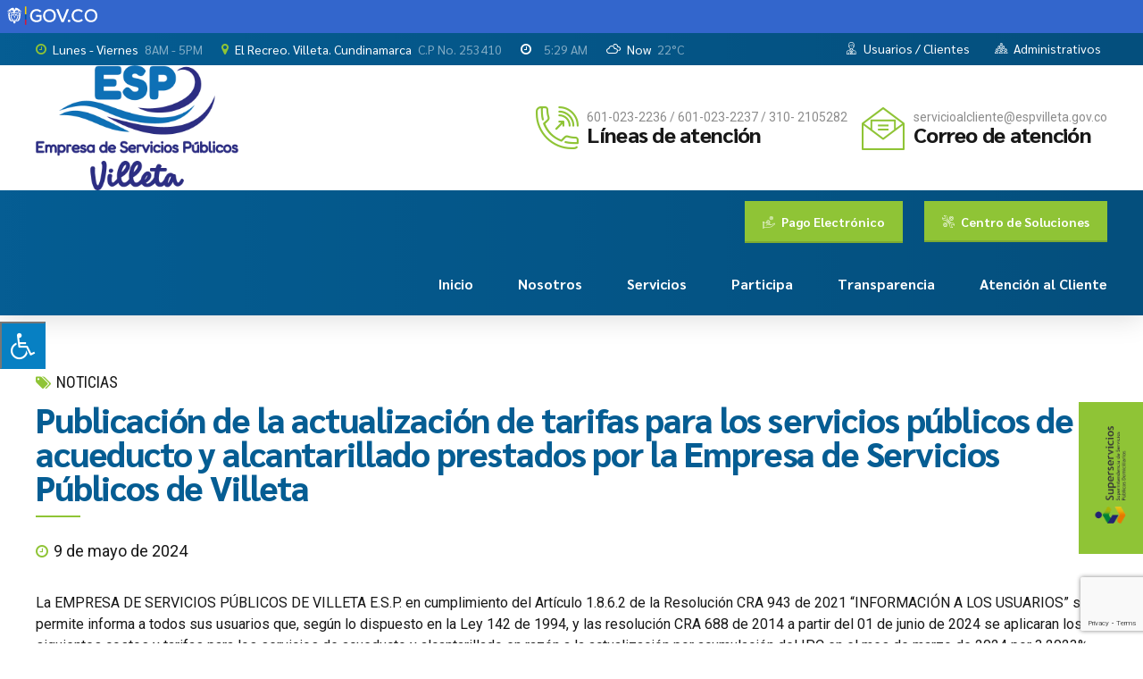

--- FILE ---
content_type: text/html; charset=UTF-8
request_url: https://espvilleta.gov.co/wp-admin/admin-ajax.php
body_size: 63
content:
{"status":"OK","event_data":{"onload_popup":"","onload_mode":"none","onload_period":5,"onscroll_popup":"","onscroll_mode":"none","onscroll_period":5,"onexit_popup":"","onexit_mode":"none","onexit_period":5,"onidle_popup":"D7GDlb8xRYTmo5MR*D7GDlb8xRYTmo5MR","onidle_mode":"every-time","onidle_period":5,"onabd_popup":"","onabd_mode":"none","onabd_period":5,"onload_delay":0,"onload_close_delay":0,"onscroll_offset":600,"onidle_delay":120}}

--- FILE ---
content_type: text/html; charset=utf-8
request_url: https://www.google.com/recaptcha/api2/anchor?ar=1&k=6Lco1K4ZAAAAAFAYk_KrnwAHeQahclf0X5kHcxVQ&co=aHR0cHM6Ly9lc3B2aWxsZXRhLmdvdi5jbzo0NDM.&hl=en&v=PoyoqOPhxBO7pBk68S4YbpHZ&size=invisible&anchor-ms=20000&execute-ms=30000&cb=u0r0cg38xswa
body_size: 49619
content:
<!DOCTYPE HTML><html dir="ltr" lang="en"><head><meta http-equiv="Content-Type" content="text/html; charset=UTF-8">
<meta http-equiv="X-UA-Compatible" content="IE=edge">
<title>reCAPTCHA</title>
<style type="text/css">
/* cyrillic-ext */
@font-face {
  font-family: 'Roboto';
  font-style: normal;
  font-weight: 400;
  font-stretch: 100%;
  src: url(//fonts.gstatic.com/s/roboto/v48/KFO7CnqEu92Fr1ME7kSn66aGLdTylUAMa3GUBHMdazTgWw.woff2) format('woff2');
  unicode-range: U+0460-052F, U+1C80-1C8A, U+20B4, U+2DE0-2DFF, U+A640-A69F, U+FE2E-FE2F;
}
/* cyrillic */
@font-face {
  font-family: 'Roboto';
  font-style: normal;
  font-weight: 400;
  font-stretch: 100%;
  src: url(//fonts.gstatic.com/s/roboto/v48/KFO7CnqEu92Fr1ME7kSn66aGLdTylUAMa3iUBHMdazTgWw.woff2) format('woff2');
  unicode-range: U+0301, U+0400-045F, U+0490-0491, U+04B0-04B1, U+2116;
}
/* greek-ext */
@font-face {
  font-family: 'Roboto';
  font-style: normal;
  font-weight: 400;
  font-stretch: 100%;
  src: url(//fonts.gstatic.com/s/roboto/v48/KFO7CnqEu92Fr1ME7kSn66aGLdTylUAMa3CUBHMdazTgWw.woff2) format('woff2');
  unicode-range: U+1F00-1FFF;
}
/* greek */
@font-face {
  font-family: 'Roboto';
  font-style: normal;
  font-weight: 400;
  font-stretch: 100%;
  src: url(//fonts.gstatic.com/s/roboto/v48/KFO7CnqEu92Fr1ME7kSn66aGLdTylUAMa3-UBHMdazTgWw.woff2) format('woff2');
  unicode-range: U+0370-0377, U+037A-037F, U+0384-038A, U+038C, U+038E-03A1, U+03A3-03FF;
}
/* math */
@font-face {
  font-family: 'Roboto';
  font-style: normal;
  font-weight: 400;
  font-stretch: 100%;
  src: url(//fonts.gstatic.com/s/roboto/v48/KFO7CnqEu92Fr1ME7kSn66aGLdTylUAMawCUBHMdazTgWw.woff2) format('woff2');
  unicode-range: U+0302-0303, U+0305, U+0307-0308, U+0310, U+0312, U+0315, U+031A, U+0326-0327, U+032C, U+032F-0330, U+0332-0333, U+0338, U+033A, U+0346, U+034D, U+0391-03A1, U+03A3-03A9, U+03B1-03C9, U+03D1, U+03D5-03D6, U+03F0-03F1, U+03F4-03F5, U+2016-2017, U+2034-2038, U+203C, U+2040, U+2043, U+2047, U+2050, U+2057, U+205F, U+2070-2071, U+2074-208E, U+2090-209C, U+20D0-20DC, U+20E1, U+20E5-20EF, U+2100-2112, U+2114-2115, U+2117-2121, U+2123-214F, U+2190, U+2192, U+2194-21AE, U+21B0-21E5, U+21F1-21F2, U+21F4-2211, U+2213-2214, U+2216-22FF, U+2308-230B, U+2310, U+2319, U+231C-2321, U+2336-237A, U+237C, U+2395, U+239B-23B7, U+23D0, U+23DC-23E1, U+2474-2475, U+25AF, U+25B3, U+25B7, U+25BD, U+25C1, U+25CA, U+25CC, U+25FB, U+266D-266F, U+27C0-27FF, U+2900-2AFF, U+2B0E-2B11, U+2B30-2B4C, U+2BFE, U+3030, U+FF5B, U+FF5D, U+1D400-1D7FF, U+1EE00-1EEFF;
}
/* symbols */
@font-face {
  font-family: 'Roboto';
  font-style: normal;
  font-weight: 400;
  font-stretch: 100%;
  src: url(//fonts.gstatic.com/s/roboto/v48/KFO7CnqEu92Fr1ME7kSn66aGLdTylUAMaxKUBHMdazTgWw.woff2) format('woff2');
  unicode-range: U+0001-000C, U+000E-001F, U+007F-009F, U+20DD-20E0, U+20E2-20E4, U+2150-218F, U+2190, U+2192, U+2194-2199, U+21AF, U+21E6-21F0, U+21F3, U+2218-2219, U+2299, U+22C4-22C6, U+2300-243F, U+2440-244A, U+2460-24FF, U+25A0-27BF, U+2800-28FF, U+2921-2922, U+2981, U+29BF, U+29EB, U+2B00-2BFF, U+4DC0-4DFF, U+FFF9-FFFB, U+10140-1018E, U+10190-1019C, U+101A0, U+101D0-101FD, U+102E0-102FB, U+10E60-10E7E, U+1D2C0-1D2D3, U+1D2E0-1D37F, U+1F000-1F0FF, U+1F100-1F1AD, U+1F1E6-1F1FF, U+1F30D-1F30F, U+1F315, U+1F31C, U+1F31E, U+1F320-1F32C, U+1F336, U+1F378, U+1F37D, U+1F382, U+1F393-1F39F, U+1F3A7-1F3A8, U+1F3AC-1F3AF, U+1F3C2, U+1F3C4-1F3C6, U+1F3CA-1F3CE, U+1F3D4-1F3E0, U+1F3ED, U+1F3F1-1F3F3, U+1F3F5-1F3F7, U+1F408, U+1F415, U+1F41F, U+1F426, U+1F43F, U+1F441-1F442, U+1F444, U+1F446-1F449, U+1F44C-1F44E, U+1F453, U+1F46A, U+1F47D, U+1F4A3, U+1F4B0, U+1F4B3, U+1F4B9, U+1F4BB, U+1F4BF, U+1F4C8-1F4CB, U+1F4D6, U+1F4DA, U+1F4DF, U+1F4E3-1F4E6, U+1F4EA-1F4ED, U+1F4F7, U+1F4F9-1F4FB, U+1F4FD-1F4FE, U+1F503, U+1F507-1F50B, U+1F50D, U+1F512-1F513, U+1F53E-1F54A, U+1F54F-1F5FA, U+1F610, U+1F650-1F67F, U+1F687, U+1F68D, U+1F691, U+1F694, U+1F698, U+1F6AD, U+1F6B2, U+1F6B9-1F6BA, U+1F6BC, U+1F6C6-1F6CF, U+1F6D3-1F6D7, U+1F6E0-1F6EA, U+1F6F0-1F6F3, U+1F6F7-1F6FC, U+1F700-1F7FF, U+1F800-1F80B, U+1F810-1F847, U+1F850-1F859, U+1F860-1F887, U+1F890-1F8AD, U+1F8B0-1F8BB, U+1F8C0-1F8C1, U+1F900-1F90B, U+1F93B, U+1F946, U+1F984, U+1F996, U+1F9E9, U+1FA00-1FA6F, U+1FA70-1FA7C, U+1FA80-1FA89, U+1FA8F-1FAC6, U+1FACE-1FADC, U+1FADF-1FAE9, U+1FAF0-1FAF8, U+1FB00-1FBFF;
}
/* vietnamese */
@font-face {
  font-family: 'Roboto';
  font-style: normal;
  font-weight: 400;
  font-stretch: 100%;
  src: url(//fonts.gstatic.com/s/roboto/v48/KFO7CnqEu92Fr1ME7kSn66aGLdTylUAMa3OUBHMdazTgWw.woff2) format('woff2');
  unicode-range: U+0102-0103, U+0110-0111, U+0128-0129, U+0168-0169, U+01A0-01A1, U+01AF-01B0, U+0300-0301, U+0303-0304, U+0308-0309, U+0323, U+0329, U+1EA0-1EF9, U+20AB;
}
/* latin-ext */
@font-face {
  font-family: 'Roboto';
  font-style: normal;
  font-weight: 400;
  font-stretch: 100%;
  src: url(//fonts.gstatic.com/s/roboto/v48/KFO7CnqEu92Fr1ME7kSn66aGLdTylUAMa3KUBHMdazTgWw.woff2) format('woff2');
  unicode-range: U+0100-02BA, U+02BD-02C5, U+02C7-02CC, U+02CE-02D7, U+02DD-02FF, U+0304, U+0308, U+0329, U+1D00-1DBF, U+1E00-1E9F, U+1EF2-1EFF, U+2020, U+20A0-20AB, U+20AD-20C0, U+2113, U+2C60-2C7F, U+A720-A7FF;
}
/* latin */
@font-face {
  font-family: 'Roboto';
  font-style: normal;
  font-weight: 400;
  font-stretch: 100%;
  src: url(//fonts.gstatic.com/s/roboto/v48/KFO7CnqEu92Fr1ME7kSn66aGLdTylUAMa3yUBHMdazQ.woff2) format('woff2');
  unicode-range: U+0000-00FF, U+0131, U+0152-0153, U+02BB-02BC, U+02C6, U+02DA, U+02DC, U+0304, U+0308, U+0329, U+2000-206F, U+20AC, U+2122, U+2191, U+2193, U+2212, U+2215, U+FEFF, U+FFFD;
}
/* cyrillic-ext */
@font-face {
  font-family: 'Roboto';
  font-style: normal;
  font-weight: 500;
  font-stretch: 100%;
  src: url(//fonts.gstatic.com/s/roboto/v48/KFO7CnqEu92Fr1ME7kSn66aGLdTylUAMa3GUBHMdazTgWw.woff2) format('woff2');
  unicode-range: U+0460-052F, U+1C80-1C8A, U+20B4, U+2DE0-2DFF, U+A640-A69F, U+FE2E-FE2F;
}
/* cyrillic */
@font-face {
  font-family: 'Roboto';
  font-style: normal;
  font-weight: 500;
  font-stretch: 100%;
  src: url(//fonts.gstatic.com/s/roboto/v48/KFO7CnqEu92Fr1ME7kSn66aGLdTylUAMa3iUBHMdazTgWw.woff2) format('woff2');
  unicode-range: U+0301, U+0400-045F, U+0490-0491, U+04B0-04B1, U+2116;
}
/* greek-ext */
@font-face {
  font-family: 'Roboto';
  font-style: normal;
  font-weight: 500;
  font-stretch: 100%;
  src: url(//fonts.gstatic.com/s/roboto/v48/KFO7CnqEu92Fr1ME7kSn66aGLdTylUAMa3CUBHMdazTgWw.woff2) format('woff2');
  unicode-range: U+1F00-1FFF;
}
/* greek */
@font-face {
  font-family: 'Roboto';
  font-style: normal;
  font-weight: 500;
  font-stretch: 100%;
  src: url(//fonts.gstatic.com/s/roboto/v48/KFO7CnqEu92Fr1ME7kSn66aGLdTylUAMa3-UBHMdazTgWw.woff2) format('woff2');
  unicode-range: U+0370-0377, U+037A-037F, U+0384-038A, U+038C, U+038E-03A1, U+03A3-03FF;
}
/* math */
@font-face {
  font-family: 'Roboto';
  font-style: normal;
  font-weight: 500;
  font-stretch: 100%;
  src: url(//fonts.gstatic.com/s/roboto/v48/KFO7CnqEu92Fr1ME7kSn66aGLdTylUAMawCUBHMdazTgWw.woff2) format('woff2');
  unicode-range: U+0302-0303, U+0305, U+0307-0308, U+0310, U+0312, U+0315, U+031A, U+0326-0327, U+032C, U+032F-0330, U+0332-0333, U+0338, U+033A, U+0346, U+034D, U+0391-03A1, U+03A3-03A9, U+03B1-03C9, U+03D1, U+03D5-03D6, U+03F0-03F1, U+03F4-03F5, U+2016-2017, U+2034-2038, U+203C, U+2040, U+2043, U+2047, U+2050, U+2057, U+205F, U+2070-2071, U+2074-208E, U+2090-209C, U+20D0-20DC, U+20E1, U+20E5-20EF, U+2100-2112, U+2114-2115, U+2117-2121, U+2123-214F, U+2190, U+2192, U+2194-21AE, U+21B0-21E5, U+21F1-21F2, U+21F4-2211, U+2213-2214, U+2216-22FF, U+2308-230B, U+2310, U+2319, U+231C-2321, U+2336-237A, U+237C, U+2395, U+239B-23B7, U+23D0, U+23DC-23E1, U+2474-2475, U+25AF, U+25B3, U+25B7, U+25BD, U+25C1, U+25CA, U+25CC, U+25FB, U+266D-266F, U+27C0-27FF, U+2900-2AFF, U+2B0E-2B11, U+2B30-2B4C, U+2BFE, U+3030, U+FF5B, U+FF5D, U+1D400-1D7FF, U+1EE00-1EEFF;
}
/* symbols */
@font-face {
  font-family: 'Roboto';
  font-style: normal;
  font-weight: 500;
  font-stretch: 100%;
  src: url(//fonts.gstatic.com/s/roboto/v48/KFO7CnqEu92Fr1ME7kSn66aGLdTylUAMaxKUBHMdazTgWw.woff2) format('woff2');
  unicode-range: U+0001-000C, U+000E-001F, U+007F-009F, U+20DD-20E0, U+20E2-20E4, U+2150-218F, U+2190, U+2192, U+2194-2199, U+21AF, U+21E6-21F0, U+21F3, U+2218-2219, U+2299, U+22C4-22C6, U+2300-243F, U+2440-244A, U+2460-24FF, U+25A0-27BF, U+2800-28FF, U+2921-2922, U+2981, U+29BF, U+29EB, U+2B00-2BFF, U+4DC0-4DFF, U+FFF9-FFFB, U+10140-1018E, U+10190-1019C, U+101A0, U+101D0-101FD, U+102E0-102FB, U+10E60-10E7E, U+1D2C0-1D2D3, U+1D2E0-1D37F, U+1F000-1F0FF, U+1F100-1F1AD, U+1F1E6-1F1FF, U+1F30D-1F30F, U+1F315, U+1F31C, U+1F31E, U+1F320-1F32C, U+1F336, U+1F378, U+1F37D, U+1F382, U+1F393-1F39F, U+1F3A7-1F3A8, U+1F3AC-1F3AF, U+1F3C2, U+1F3C4-1F3C6, U+1F3CA-1F3CE, U+1F3D4-1F3E0, U+1F3ED, U+1F3F1-1F3F3, U+1F3F5-1F3F7, U+1F408, U+1F415, U+1F41F, U+1F426, U+1F43F, U+1F441-1F442, U+1F444, U+1F446-1F449, U+1F44C-1F44E, U+1F453, U+1F46A, U+1F47D, U+1F4A3, U+1F4B0, U+1F4B3, U+1F4B9, U+1F4BB, U+1F4BF, U+1F4C8-1F4CB, U+1F4D6, U+1F4DA, U+1F4DF, U+1F4E3-1F4E6, U+1F4EA-1F4ED, U+1F4F7, U+1F4F9-1F4FB, U+1F4FD-1F4FE, U+1F503, U+1F507-1F50B, U+1F50D, U+1F512-1F513, U+1F53E-1F54A, U+1F54F-1F5FA, U+1F610, U+1F650-1F67F, U+1F687, U+1F68D, U+1F691, U+1F694, U+1F698, U+1F6AD, U+1F6B2, U+1F6B9-1F6BA, U+1F6BC, U+1F6C6-1F6CF, U+1F6D3-1F6D7, U+1F6E0-1F6EA, U+1F6F0-1F6F3, U+1F6F7-1F6FC, U+1F700-1F7FF, U+1F800-1F80B, U+1F810-1F847, U+1F850-1F859, U+1F860-1F887, U+1F890-1F8AD, U+1F8B0-1F8BB, U+1F8C0-1F8C1, U+1F900-1F90B, U+1F93B, U+1F946, U+1F984, U+1F996, U+1F9E9, U+1FA00-1FA6F, U+1FA70-1FA7C, U+1FA80-1FA89, U+1FA8F-1FAC6, U+1FACE-1FADC, U+1FADF-1FAE9, U+1FAF0-1FAF8, U+1FB00-1FBFF;
}
/* vietnamese */
@font-face {
  font-family: 'Roboto';
  font-style: normal;
  font-weight: 500;
  font-stretch: 100%;
  src: url(//fonts.gstatic.com/s/roboto/v48/KFO7CnqEu92Fr1ME7kSn66aGLdTylUAMa3OUBHMdazTgWw.woff2) format('woff2');
  unicode-range: U+0102-0103, U+0110-0111, U+0128-0129, U+0168-0169, U+01A0-01A1, U+01AF-01B0, U+0300-0301, U+0303-0304, U+0308-0309, U+0323, U+0329, U+1EA0-1EF9, U+20AB;
}
/* latin-ext */
@font-face {
  font-family: 'Roboto';
  font-style: normal;
  font-weight: 500;
  font-stretch: 100%;
  src: url(//fonts.gstatic.com/s/roboto/v48/KFO7CnqEu92Fr1ME7kSn66aGLdTylUAMa3KUBHMdazTgWw.woff2) format('woff2');
  unicode-range: U+0100-02BA, U+02BD-02C5, U+02C7-02CC, U+02CE-02D7, U+02DD-02FF, U+0304, U+0308, U+0329, U+1D00-1DBF, U+1E00-1E9F, U+1EF2-1EFF, U+2020, U+20A0-20AB, U+20AD-20C0, U+2113, U+2C60-2C7F, U+A720-A7FF;
}
/* latin */
@font-face {
  font-family: 'Roboto';
  font-style: normal;
  font-weight: 500;
  font-stretch: 100%;
  src: url(//fonts.gstatic.com/s/roboto/v48/KFO7CnqEu92Fr1ME7kSn66aGLdTylUAMa3yUBHMdazQ.woff2) format('woff2');
  unicode-range: U+0000-00FF, U+0131, U+0152-0153, U+02BB-02BC, U+02C6, U+02DA, U+02DC, U+0304, U+0308, U+0329, U+2000-206F, U+20AC, U+2122, U+2191, U+2193, U+2212, U+2215, U+FEFF, U+FFFD;
}
/* cyrillic-ext */
@font-face {
  font-family: 'Roboto';
  font-style: normal;
  font-weight: 900;
  font-stretch: 100%;
  src: url(//fonts.gstatic.com/s/roboto/v48/KFO7CnqEu92Fr1ME7kSn66aGLdTylUAMa3GUBHMdazTgWw.woff2) format('woff2');
  unicode-range: U+0460-052F, U+1C80-1C8A, U+20B4, U+2DE0-2DFF, U+A640-A69F, U+FE2E-FE2F;
}
/* cyrillic */
@font-face {
  font-family: 'Roboto';
  font-style: normal;
  font-weight: 900;
  font-stretch: 100%;
  src: url(//fonts.gstatic.com/s/roboto/v48/KFO7CnqEu92Fr1ME7kSn66aGLdTylUAMa3iUBHMdazTgWw.woff2) format('woff2');
  unicode-range: U+0301, U+0400-045F, U+0490-0491, U+04B0-04B1, U+2116;
}
/* greek-ext */
@font-face {
  font-family: 'Roboto';
  font-style: normal;
  font-weight: 900;
  font-stretch: 100%;
  src: url(//fonts.gstatic.com/s/roboto/v48/KFO7CnqEu92Fr1ME7kSn66aGLdTylUAMa3CUBHMdazTgWw.woff2) format('woff2');
  unicode-range: U+1F00-1FFF;
}
/* greek */
@font-face {
  font-family: 'Roboto';
  font-style: normal;
  font-weight: 900;
  font-stretch: 100%;
  src: url(//fonts.gstatic.com/s/roboto/v48/KFO7CnqEu92Fr1ME7kSn66aGLdTylUAMa3-UBHMdazTgWw.woff2) format('woff2');
  unicode-range: U+0370-0377, U+037A-037F, U+0384-038A, U+038C, U+038E-03A1, U+03A3-03FF;
}
/* math */
@font-face {
  font-family: 'Roboto';
  font-style: normal;
  font-weight: 900;
  font-stretch: 100%;
  src: url(//fonts.gstatic.com/s/roboto/v48/KFO7CnqEu92Fr1ME7kSn66aGLdTylUAMawCUBHMdazTgWw.woff2) format('woff2');
  unicode-range: U+0302-0303, U+0305, U+0307-0308, U+0310, U+0312, U+0315, U+031A, U+0326-0327, U+032C, U+032F-0330, U+0332-0333, U+0338, U+033A, U+0346, U+034D, U+0391-03A1, U+03A3-03A9, U+03B1-03C9, U+03D1, U+03D5-03D6, U+03F0-03F1, U+03F4-03F5, U+2016-2017, U+2034-2038, U+203C, U+2040, U+2043, U+2047, U+2050, U+2057, U+205F, U+2070-2071, U+2074-208E, U+2090-209C, U+20D0-20DC, U+20E1, U+20E5-20EF, U+2100-2112, U+2114-2115, U+2117-2121, U+2123-214F, U+2190, U+2192, U+2194-21AE, U+21B0-21E5, U+21F1-21F2, U+21F4-2211, U+2213-2214, U+2216-22FF, U+2308-230B, U+2310, U+2319, U+231C-2321, U+2336-237A, U+237C, U+2395, U+239B-23B7, U+23D0, U+23DC-23E1, U+2474-2475, U+25AF, U+25B3, U+25B7, U+25BD, U+25C1, U+25CA, U+25CC, U+25FB, U+266D-266F, U+27C0-27FF, U+2900-2AFF, U+2B0E-2B11, U+2B30-2B4C, U+2BFE, U+3030, U+FF5B, U+FF5D, U+1D400-1D7FF, U+1EE00-1EEFF;
}
/* symbols */
@font-face {
  font-family: 'Roboto';
  font-style: normal;
  font-weight: 900;
  font-stretch: 100%;
  src: url(//fonts.gstatic.com/s/roboto/v48/KFO7CnqEu92Fr1ME7kSn66aGLdTylUAMaxKUBHMdazTgWw.woff2) format('woff2');
  unicode-range: U+0001-000C, U+000E-001F, U+007F-009F, U+20DD-20E0, U+20E2-20E4, U+2150-218F, U+2190, U+2192, U+2194-2199, U+21AF, U+21E6-21F0, U+21F3, U+2218-2219, U+2299, U+22C4-22C6, U+2300-243F, U+2440-244A, U+2460-24FF, U+25A0-27BF, U+2800-28FF, U+2921-2922, U+2981, U+29BF, U+29EB, U+2B00-2BFF, U+4DC0-4DFF, U+FFF9-FFFB, U+10140-1018E, U+10190-1019C, U+101A0, U+101D0-101FD, U+102E0-102FB, U+10E60-10E7E, U+1D2C0-1D2D3, U+1D2E0-1D37F, U+1F000-1F0FF, U+1F100-1F1AD, U+1F1E6-1F1FF, U+1F30D-1F30F, U+1F315, U+1F31C, U+1F31E, U+1F320-1F32C, U+1F336, U+1F378, U+1F37D, U+1F382, U+1F393-1F39F, U+1F3A7-1F3A8, U+1F3AC-1F3AF, U+1F3C2, U+1F3C4-1F3C6, U+1F3CA-1F3CE, U+1F3D4-1F3E0, U+1F3ED, U+1F3F1-1F3F3, U+1F3F5-1F3F7, U+1F408, U+1F415, U+1F41F, U+1F426, U+1F43F, U+1F441-1F442, U+1F444, U+1F446-1F449, U+1F44C-1F44E, U+1F453, U+1F46A, U+1F47D, U+1F4A3, U+1F4B0, U+1F4B3, U+1F4B9, U+1F4BB, U+1F4BF, U+1F4C8-1F4CB, U+1F4D6, U+1F4DA, U+1F4DF, U+1F4E3-1F4E6, U+1F4EA-1F4ED, U+1F4F7, U+1F4F9-1F4FB, U+1F4FD-1F4FE, U+1F503, U+1F507-1F50B, U+1F50D, U+1F512-1F513, U+1F53E-1F54A, U+1F54F-1F5FA, U+1F610, U+1F650-1F67F, U+1F687, U+1F68D, U+1F691, U+1F694, U+1F698, U+1F6AD, U+1F6B2, U+1F6B9-1F6BA, U+1F6BC, U+1F6C6-1F6CF, U+1F6D3-1F6D7, U+1F6E0-1F6EA, U+1F6F0-1F6F3, U+1F6F7-1F6FC, U+1F700-1F7FF, U+1F800-1F80B, U+1F810-1F847, U+1F850-1F859, U+1F860-1F887, U+1F890-1F8AD, U+1F8B0-1F8BB, U+1F8C0-1F8C1, U+1F900-1F90B, U+1F93B, U+1F946, U+1F984, U+1F996, U+1F9E9, U+1FA00-1FA6F, U+1FA70-1FA7C, U+1FA80-1FA89, U+1FA8F-1FAC6, U+1FACE-1FADC, U+1FADF-1FAE9, U+1FAF0-1FAF8, U+1FB00-1FBFF;
}
/* vietnamese */
@font-face {
  font-family: 'Roboto';
  font-style: normal;
  font-weight: 900;
  font-stretch: 100%;
  src: url(//fonts.gstatic.com/s/roboto/v48/KFO7CnqEu92Fr1ME7kSn66aGLdTylUAMa3OUBHMdazTgWw.woff2) format('woff2');
  unicode-range: U+0102-0103, U+0110-0111, U+0128-0129, U+0168-0169, U+01A0-01A1, U+01AF-01B0, U+0300-0301, U+0303-0304, U+0308-0309, U+0323, U+0329, U+1EA0-1EF9, U+20AB;
}
/* latin-ext */
@font-face {
  font-family: 'Roboto';
  font-style: normal;
  font-weight: 900;
  font-stretch: 100%;
  src: url(//fonts.gstatic.com/s/roboto/v48/KFO7CnqEu92Fr1ME7kSn66aGLdTylUAMa3KUBHMdazTgWw.woff2) format('woff2');
  unicode-range: U+0100-02BA, U+02BD-02C5, U+02C7-02CC, U+02CE-02D7, U+02DD-02FF, U+0304, U+0308, U+0329, U+1D00-1DBF, U+1E00-1E9F, U+1EF2-1EFF, U+2020, U+20A0-20AB, U+20AD-20C0, U+2113, U+2C60-2C7F, U+A720-A7FF;
}
/* latin */
@font-face {
  font-family: 'Roboto';
  font-style: normal;
  font-weight: 900;
  font-stretch: 100%;
  src: url(//fonts.gstatic.com/s/roboto/v48/KFO7CnqEu92Fr1ME7kSn66aGLdTylUAMa3yUBHMdazQ.woff2) format('woff2');
  unicode-range: U+0000-00FF, U+0131, U+0152-0153, U+02BB-02BC, U+02C6, U+02DA, U+02DC, U+0304, U+0308, U+0329, U+2000-206F, U+20AC, U+2122, U+2191, U+2193, U+2212, U+2215, U+FEFF, U+FFFD;
}

</style>
<link rel="stylesheet" type="text/css" href="https://www.gstatic.com/recaptcha/releases/PoyoqOPhxBO7pBk68S4YbpHZ/styles__ltr.css">
<script nonce="sKJqdwUqoJqg3KzliBl7hA" type="text/javascript">window['__recaptcha_api'] = 'https://www.google.com/recaptcha/api2/';</script>
<script type="text/javascript" src="https://www.gstatic.com/recaptcha/releases/PoyoqOPhxBO7pBk68S4YbpHZ/recaptcha__en.js" nonce="sKJqdwUqoJqg3KzliBl7hA">
      
    </script></head>
<body><div id="rc-anchor-alert" class="rc-anchor-alert"></div>
<input type="hidden" id="recaptcha-token" value="[base64]">
<script type="text/javascript" nonce="sKJqdwUqoJqg3KzliBl7hA">
      recaptcha.anchor.Main.init("[\x22ainput\x22,[\x22bgdata\x22,\x22\x22,\[base64]/[base64]/[base64]/[base64]/[base64]/[base64]/KGcoTywyNTMsTy5PKSxVRyhPLEMpKTpnKE8sMjUzLEMpLE8pKSxsKSksTykpfSxieT1mdW5jdGlvbihDLE8sdSxsKXtmb3IobD0odT1SKEMpLDApO08+MDtPLS0pbD1sPDw4fFooQyk7ZyhDLHUsbCl9LFVHPWZ1bmN0aW9uKEMsTyl7Qy5pLmxlbmd0aD4xMDQ/[base64]/[base64]/[base64]/[base64]/[base64]/[base64]/[base64]\\u003d\x22,\[base64]\\u003d\\u003d\x22,\x22IU3ChMKSOhJCLBvCg2LDkMKLw4rCvMOow6jCo8OwZMKTwoHDphTDjDTDm2I6wpDDscKtTsK7EcKeEUMdwrM/wpA6eADDkgl4w7vCsDfCl39MwobDjSXDnUZUw5PDmGUOw4IRw67DrDDCiCQ/w6fCiHpjLHBtcXrDsiErGMO0TFXClsOgW8OcwqZEDcK9woLCpMOAw6TCpj/CnngaBiIaIWc/w6jDggFbWDLCu2hUwovCqMOiw6ZNKcO/wpnDjGwxDsKBNC3CnF7CoV49wqrCisK+PRltw5nDhw/[base64]/DlSLDkkvClsOcwr9KEQ7CqmM5wpxaw79Lw7FcJMObHx1aw4/CksKQw63CkCLCkgjCsl3ClW7CmCBhV8OwKUdCBMK4wr7DgSYBw7PCqjbDu8KXJsKIP0XDmcKOw5jCpyvDtBg+w5zCrykRQ3Vnwr9YMMOzBsK3w5fCjH7CjVnCtcKNWMKYLxpedxwWw6/DqMKxw7LCrWZQWwTDtyI4AsO2TgF7cCPDl0zDsBoSwqYBwqAxaMKMwrh1w4UmwrN+eMO9Q3E9PSXCoVzCjyUtVxgDQxLDnMKew4k7w7/DicOQw5tPwoPCqsKZOhFmwqzCsRrCtXxQccOJcsKCwprCmsKAwqfCisOjXVrDvMOjb0/DpiFSQnhwwqdFwrAkw6fCp8KewrXCscKpwqEfTgnDs1kHw6fCqMKjeQZSw5lVw5lNw6bCmsK7w6rDrcO+WA5Xwrw+wo9caSrCt8K/w6YMwox4wr9FewLDoMKLFDcoBxvCqMKXK8OcwrDDgMOTYMKmw4IDKMK+wqwqwq3CscK4bWNfwq0Lw7VmwrEkw6XDpsKQbcK4wpByQzTCpGM8w6QLfSIUwq0jw7bDgMO5wrbDtMK0w7wHwpFnDFHDmMK2wpfDuFzCsMOjYsK0w4/ChcKnWsKHCsOkcCrDocK/RF7Dh8KhMMOxdmvCocO6d8OMw6hvQcKNw4XCuW17wpcQfjsRwp7DsG3DtsOHwq3DiMKpAR9/w4bDvMObwpnChHvCpCFSwo9tRcObVsOMwofCqcKUwqTChmTCkMO+f8KGJ8KWwq7Dr19aYWR1RcKGfcK8HcKhwq3CqMONw4Elw5pww6PCswkfwpvChEXDlXXCpWrCpmoDw73DnsKCMMKawplhWSM7wpXCtcOQM13CkH5VwoM7w7lhPMKvQFIgfsKOKm/Dgwplwr4owqfDuMO5U8KxJsO0wodnw6vCoMK3S8K2XMKLFcO+H2wfwrHCnsKqKgPClW/Dg8KNcnY4XG8yEgfCr8OTG8Ohw7V8KsK3w7hWF0TCtAjCrHPCrn/CqcOnSjzDssOoNMKtw4N5YMKALi/ChsK8LH43f8KaFwVCw69YfsKwcRfDpMO2w7vCukNAVsK9djkYw7k2w5/ChMO8OsO4YMOpw41ywqnDpMKnw4jDgHk+L8OQwrhkwrjCtVB3w7XDowrCgsKzwp4WwrrDszLDmyVKw4lyYMKDw5TCoVbCisK4wpTDlsOxw40/M8KdwpchHcKRQcKqGMKLw77Dg3Ugw7BgUHcdWE0Rdx/DpcOuMQzDpMOfX8Opw6HChDrDtMOvWCkLP8O6T2YfZ8OXMgTDjR0cA8O/[base64]/CnMKpGsOIGsOEAsKcdGTCj3Ntw6nChHcSFR4ULlvCkHvCig7DssKzRkwxwol+wrgAw5LDmMOAJ1oew5/DuMKIwqzDksOIwpbDtcO6IkXCvztNE8KtwrTCsXRPw6kCWE3CkHpjw6jCnMKbRRjCpMK+VMOBw5TDrjUgM8ODw6PCoAFZEMOyw4tZw5Jgw5fCgBPDsWF0I8OHw6Iww6g/w6YrUMK0cmvDgcKpw4VMRsKVf8ORdGfDncOHNAcZwr05w53Ch8ONaxbCssKUWsKvQsO6PsKsR8OiE8OjwoDCvzN1wq0hUcOWPsKXw7F/w7h2RMORb8KMWcOdA8Kuw68DI0PCi3fDmsOLwpzDgMOqSMKMw73DhsKtw7BVOMKTFMONw5UmwoJ3w4RwwrhewqbDiMOPw7PDuGlYf8KRC8Kvw6dMwqTCm8KSw7kzYQlaw4nDjUBeIwrCrnQsKMKqw51jwp/CvxxdwrHDggDDs8OqwrjDisOlw7nCvMK9wqJaYsKOBRnChMOnN8KTfcK7wpIJw6rDnlgdwoTDpF1Lw6vDr1h9eCPDtkfCgcKeworDk8OZw6NiAyl9w4/CrMKRdcK9w6BowoHCssOzw4XDu8KFJsOYw4vCsH8Pw7wqeQcQw4oif8OUdwV/[base64]/ChsOVw59NwpFxw4xSbinCoMOpwrHDmMO9w4nCkHLDu8Kdw5FQFRYcwqALw70eRx3ChMO4w40Kw6YlATDDusK2UcOnaUQvwoNxKgnCtMKbwpjCpMOvRGzDmyXCq8OxdsKtfsK3w5DCrsOPAl5uw6fCocKzKMK/EjvDjVHCk8O6w4YHBG3DoA3DscOrw4bChBcDQMOnwp5fw7s6w44UdD8QJDpIw5HDlBIpCcOPwoxPwoZqwpjCh8KCw5vCgHIywownwrERTHRVwoldwrYYwo/CrD0Ww77DrsOCw5lwacOpW8O0wpA2wrfClRDDhsOOw6PDusKPwp8nQsOcw4Itc8OQwqjDucKGwrhsYsO5woNMwrjCkw/Cg8KZw7ptF8K7Znx/w4TChsO7M8OkeElaIcOow6xeIsKnIcKNwrQTOSNLaMO/NMOKwotTGMKqTMO5w5cLw7nDsAzDpcODw7/[base64]/[base64]/[base64]/Do8OHw6XDuixCwqDDj8OSAmcfwrfCrsKYDcKCw4p5IEVpw4JxwpzDt20XwoLCqRVfdhLCpS3CoQ/DmMKKGMOewrIaXRrCgzjDiCHCnULDrAQUw7duwopSwoLDkyTDmCrClMOXYHfClEPDt8KtJ8KNOQEIJE/DhFAewo7CmsK2w4bCuMO5wpzDiWTCgGDDpnHDlSXDosKUWcKAwroiwrRrWUxvwrDCpEptw4wiDHRIw6xJWMOWDi/DvHVOwpx3VMKRc8Oxwok9w5DDv8OwXMOfB8OlKWEZw5rDjsK4Z1VwU8KHw7IAwqTDuyjDinHDoMKXwqMRYkQSZ3oxw5lzw7Qdw4JSw5d5KngsO2XCtgR5wq56wogpw5DCksOewq7DlTTCusKYODfDgjrDucKPwoB6wqNWXCDCpMKRH0ZZXEIkKhHDmQREw4fDkMO/G8ORSsKcbwEuw6MHwoPDpMOYwr9lTcOXwoRtJsOww7cXwpQ9GiBkw7XCrMOuw67CicKKIcKsw445wqLCvsOTwpZvwp4owonDqlJPQBjDiMKSWMKmw4RbW8OTU8KuazPDmcOaOEwgwrbCncKsfsKoMWbDgTPCosKKRcKaRsOKR8Ocwp8Gw67CkE5PwqM/[base64]/CDkVXzbCvnhwwpFlw4kcUHBqw40lKsOtY8KBBncESnUIw6nDsMKtFG7DqiJZeQDCryR5TcKIVsKCw4I2AkE3w6orw7nCrwTCkcKowqh/TmfDu8KMT0DCjAI/w6h9EyJuUiVdw7DDhsOYw7nCt8K1w6XDkQfCt1xEPsKgwr9sV8K7IUbCmUtewoTCkMKzwp7DmMKKw5zCnjPCmy3DnMOqwr8Jwo7CtsO7C2RgKsKuw6PDk1XDuR7DiQbCrcK6YhQEAGs4bnVVw6I3w45/wrfCpcKSw5RLw6bCjB/CuHHDiWsTJ8KzOiZ9PcK0KcK1wonDmMKYTkdawqbDlsKbwogZw6rDqsK/RDzDvsKeTCrDgng0wpELWcKrIUhFw5oFwpkfwrjDijDCmjt/[base64]/DiVpyw5sKHEhzw6xowrjDi8K6EMKkcH0pZ8K7wrsabwJcBj/Dl8Olwpcww4XDjh7CnhAYaklbwohaw7PDo8O/wpwrwrbCsBPCpsOIKMO5w7/Dt8OxXR3DphvDo8Oiwr0rbFMgw4Ejw796w7nCiV7DnxA2Y8O0KyBcwonCijbCksOLEcK8EMOVFMK4w7PCq8KIw757M2tpw4HDiMOJw7HCgcKbw4lzQMKqCMKHwq5rwoLDm3nCoMKTw5nDnkXDrVJgOAnDqsKxw6YMw4/CnxzCjcORXMKwFcKnw5XDksOjw58nwoPCvDDDqsOvw7/CiEzCrsOmKcOAN8OtbB7DtMKDa8K6DmxJw7Mew4PDmxfDucOIw65Swp47RX9ew6PDosOqw4PClMOzwrnDvsKWw7ZqwrxIYsKrFcOMwq7CkMK1w6HCicKCwpUAwqPDpnYAOk10RsK1w7Irwp/Dr3TDgkDDtMO+wqnDqBTDucOmwppWw6TDnW7DtiUaw75VPsKUccKDI3DDq8KuwokvK8KTDhQwdsK4wqJsw5PCsn/DrMOhwq87JEgTw4Q4T3Rlw6JST8OZI27Dh8Kuam3DgsOFPsKZBTDCgi/Cq8Ohw7jCr8KYKwVtw4J1wptvL3V/PsOMPsK0wrfCvcOYC2XDnsOvwrYFw4UVw75ewoHClcKvfcOKw6bDqm/DjU/CtsKrOcKCJjVRw4zDisK5w5jCkzg5w6zCnMKww4IPOcOXQ8O7LMOXex9WasKYwpjCl2x/e8O7UCgsQijCpVDDmcKRTmtjw6vDjXpawoA7IHLDvXtzwq7Dog7Ckgg9ZGISw7PCvBxLTsOrwoxQwpXDvhAtw4jCrTVbYsOjQcOIMsOQFsObQh3Dn2sFworCqSLDhXY2AcKawogRw5bDjcKMacOoCiHDucOuP8KkScK/w7rDqsOzbh5keMOOw4zCoSDCsHwOw4NrSsK6wrDCocOXAQAqKcOZw4DDkkoJe8Knw6jDunjDlMOmwo15cnR5wqHDsVnCvMKJw5g/woTCv8KSw4nDlFp2L3TCgMK/[base64]/Dh3TDo8OlW8OdB8OuW8OgLzRuA28TwpNlNsK/wrjCv3AMw7EFwpzDhsKcOcKTw4RvwqzDhA/CoGRABg7DlEPChj0kw68+w6lSeVzCgcOnworCjcKYw4lLw5jCosOVw6hkwqkYa8OcJsOgHcOnQMOgw7jCtcOIw4jDksK+IkViMStmwqXDmsKqDlzCmGx6LsO2BcORw4TCgcK2R8ObRMK/wqTDr8O8wrrCjMOuIR1Pwrp1wrcTPcOrBcOsUsOtw4ZHEcOtAVXCpH/[base64]/[base64]/DhmDCmhDDkgrCjsOvw4Mcwr3DhXlCNjZ6w57Dg2DCjz0/FVIZAMOuWcK1SV7DksOCMEc9ZSPDsGzDlMObw4gAwrzDvcK5wr0vw6sXw4fDjCDDrMKgEFLCvk7DqWIAw6jDpsKmw4lbBMKbw7bCj3osw5nCpcOVwoQFwozDsTpgMsOKXC3DlsKJCcOww7Ikw7cSH3nCvsKpIjzCtkRIwqttYMOnwr/DjSDCvcKxw552wqbDtl4Swrs+w73DkwrDnUHDncKtwrzCvGXDlMO0wqLCr8OCwqgjw4PDklJRX0Rlwp1oXMO9ecKlM8KQwrZKUCHChnrDtBDDkMKVAWnDkMKRwrjChyJBw6PCn8KuMjrCn3RmH8KAQCPDvFAKO3VXb8ODI1klakfDj2/DgRTDvsKRw5PDksO6asOuMXHDl8KBT2R3LMKRw7BnOEfCqkoZUcOhw7/Dl8OTOMKLwojCoSHDicOyw4oCw5bDtBHDisO9wpUZw6gUwoXDuMOuFcKKw44gwqHDqEDCswVqw4jCgBvCqg3CvcOvLMOtMcO7Am45wpJywpd1wpLDmCEcNhgCw6tzEMK4fXkYw7jDpmYkJB/CisOCVcO5wq5HwqzCp8OoRMOcw4rDlsKiYhTDucKLYMOsw7/DjXJMwrArw5HDscKrV1QNwrbCvTURw6vDnE/CnDwsSWvCu8K9w7DCtmtQw5bDnMK1F0Zaw47DoBEwwq7CmXkGwrvCu8K+bsKTw6QVw5c1ccKrJRvDlMKCXcO8SAfDk0RKI0J0NFDDv1RCPGzDo8ODFw80w6JLw6Q4EUpvF8O3wo/CtWjCkMO+eELCqsKmNFc3wpRQwqdLXsKsXcKlwrYbw5jCrMOtw54Jwr1Lwq1qIiPDsi3Cu8KKKhB8w73CrTnCu8KXwpUNDMOjw5PCu1EmfMKyDXzChMO+VcOYw5sOw5l/wpx6w4cAYsOXY35KwoxEw4HDrMOaFHYrw6bCj2gWIMOhw5rChsOWw7MWTF3CtcKrX8ObQBbDoBHDuHHCnMK3Cj7DoAXCt23DtMKmwqDCiltRLkg5bw4dZsKlRMK4w5/Dqk/DnU4tw6DCun1KHFnDhwjDtMO8wq/ChkYweMOHwp4Bw5hLwoDDgMKAw5MlTcK2BiMfw4Zmw7nDl8O9JAMsICwaw4VXw704wofCgXHDt8KTwo42eMKdwonCthHCnAjCqMKNTg/DrBhlBW7DrcKdTQkEZgTDj8O4VxJucMO+w7sUC8OKw63CrivDm1J1wqF8Pxtuw6M1YlfDhFDCgSrDh8Orw6TCgy42FlPCoWZrw4PCn8KaUHtkGmbDhj4lVMKWwr/Cq0TCoAHCrMOxwpLDmjHCsm3Ct8Oyw4TDlcOsRcOxwo8oKGEEBTLCg0bCnTUAwonDr8KRfiBoT8KFwrXDvB7CqnVNw6nDlkh8dcKEEFbCgCbCisK3B8OjDxnDq8OaccKRH8Kmw43DqyU8PgzDrz8fwp4iwoHDg8K2HcKOD8KubMOIw7LCicKCwqdgw4FWw5PCoH/DjjoTRRRAw5wqw7HCrT9BU1ocXgJ0woswKmMIIsKEwoXChxHDjVlPHMK/w4whw4VXwpfCu8O0w4lPJUTDrMOxJ0nClwUvwoRXw6rCo8KgYcO1w4Zqwr/Cs2ZWBsOhw6TDl2/DpzbDi8Kww7Z1wphAKmlCwo/DtcKQwqzCrQBew47Dp8ORwo9hRQNBwqPDpz3ClCJqwqHDul3Diwxzw6HDryDCsUojw4LCrzHDkMOuAMKiWMK0wo/Djh3CncONO8KJZ1Z3w6nDgirCksOzwrLDhMKCPsOVw5DDgCZCKcOCwprDo8K7V8KKw6LCtcOHQsOTwp1ywqEkfG9EW8O/[base64]/wppdw5LCssO/QigEEcKwwqfDj8KRwpciAnlmGjdCwrTCnMKZw7vDp8KVW8KhCcKbwpbDlMOed2hGw65uw7hrYWxVw7jDugXCkgkQX8OUw6hzFlkCwoPCuMK/OG/DvGsWWi5GVMKSZMKlwo3Ds8ODw6s2MsOKwqLDrMOFwrc8NVw0RsKow7hwWcKzJzDCuF7DtFgXbcOww63DjkpGVGYbwoLDp0YJwoPCmVwbU1EGAcOgXxV7w6rCj3DDkcKpacKGwoDClH9/w7tpI2twVhjCoMK/wox6wo/CksObPUVjVsKtURjCuTfDucOSf2BQT0XCpMKqPBd2fSdQw4Qcw6PDkRrDj8OYWsOfbVDDvcOpbC/[base64]/GQ0WwqLCl8OhwqHDj8O4wr/CusOswpTDvMOfwpTDjhfDuWwLw4VVwprDlGXDh8KyBQgmThcLw6UOI1ZGwowxAMOaOW1OUBPDnsOCw6DDnMOtwrxSw5EhwqdrJx/[base64]/[base64]/R8K1OwzCpMOEPMKBwqbDr8Ogwro9YU/Cg0jDrBt0wp8Aw7jDm8O/bWXDpcK0OW3DncKEXcKMdX7Ci0NbwoxpwqjCg2M1B8OxbQA2wqorUsKuwqvDkHvCrErDnjDCpMO3w4rDvcK1ccKGaW8bwoNUcFR2f8OMYE7CgMKWCcKowpAjMg/[base64]/[base64]/[base64]/wpgLw6UqWgJMwpY/[base64]/[base64]/CngMswpE/HsOYAcKycWcJw5YvOMKtCn3Dj8KRWR/DkcK7LcO4VHPConpzGizCrhrCvCdZLsOpZGx7w57Dsi7CsMOjwrYMw5dLwrTDqcKOw65naFfDhsOMwpPDt2PDh8KDeMOcw63Dkx3Dj2TDv8OGwojDljQXQsKWADbDvhPDoMORw7LChTgAM1TDk2fDnsOdKMKNwr/CoWDCninCgCBRwo3CkMKIYjHCpxMDPjbCncOKfsKTJE/DlRfCjcKOcMKUOMO/wo/[base64]/DmTJ7wrQATcOTd8K3w57CnsOLVMKZFMKUwq/[base64]/Cgk7CtU3CmUzCh1QvD34HwrRbw4bDpE9lwqXCocOlwpvDqMOxwqM2wpgfMMOHwrRcL1QPw7lnO8O3wrxDw5QQJFsJw5VYSgrCp8O+HCZTw7/DvSLDocKXwozCpsKwwrjCm8KhAsKcbcK0wrkrBDJpDiDCu8K5T8OfQcKGIcKEwrbDgQbCpj/DiAFMNgt0M8K3QgjCqgzDnEnDqMObMcKAD8OcwrYceXvDksOaw4TDicKuBcKNwrh0w5TDs0vCuh52a3Njwr7DscKGw7XCnMKpw7EawoJ2TsOKEFTDo8KWw44Ow7XCs0LCtAU0w4nDnyFePMKDwq/Dsk1Rw4JMIMKGw7lsCAldeR9MRsK7cHEtXsOSwp4PRVRHw5wQwoLDlMKncMOWw6PDrwXDusK+E8K/[base64]/DmApvw5dgEMOXYsO1wplsw6bDm8OGwqTDg2peBT3DuVxdFMOJwrHDjWY8D8OELsKtwoXCozpEEyvCl8K5HQrCmj5jDcOjw5LDmMOFM1/DgHDCn8K/[base64]/[base64]/TUrCvGInCcOcwrXDjcOQRcKgw4PChQ3DjTcUX8KSaDIuW8KUTsOnw40Jw79wwq7ClMKtwqHCki0uwp/CvnxvF8O/w7sWUMK6L2NwWMOYw6/ClMOIw5fCmCHCrcKWworCpAPDuULCswTDlcOteWnDtjPCjCzDgRx+wpNAwr9wwrLDuDoew7fCv0QMw5fDvynDkEHDgTjCp8Ksw547wrvCscONH0/Cu1bDpkR3BHrCu8OXwqbCocKjAcKTw4Zkwr3Dh250woLDpWcAR8OMw5rDm8KUCsKUwrQIwq7DqMOlfsKrwrvCjRvCucOrYn5cEFYuwp/CtULClcOqwr5xw5jCgcKhwrjCoMKbw6ozdTBkwrowwpBLASwMScKBLXbCuUoKcsOsw7sPw7pkw5jCsgLCnsOhY0fDpsKlwoZKw50tKMOWwq/CkFJTMcOPw7F/YGrCjyl2w4DDmRzDj8KdW8KkBMKfAcKaw5cnwonCv8OEDsOowqPCisOObFs/[base64]/[base64]/[base64]/DvcKAdMOUHMOBwp9Zw7HCr8OePhhGcsKWN8KZdsKlBDVQI8Kzw6nChyDDqsOjwoR8EMKcDV86NMODwpLCmsOuccO/w5UvEsOMw5EJeUHDk2nDh8O+wpx3QMKHw4EOO1l1wqU5U8O+GMOvw6sJa8KbPStSwqDCkMKbwqZaw7HDnMKSJHTCvyrCmXUMKcKmwrYtwqfCn2IjREYfKXgIwoUZAG1pJ8K7E0cfGH/CjcOoDcKfwp7DisOXw7PDkBwpMsKIwp7CghREOsOSwodSD1bDlAhmQWEfw5/DrcOfw5PDtU/DsQtjLMKLXlJHw5jDrEM5wprDuwTCtkBgwozDsgU4KQHDkT1CwqLDjHzCscKmwoUjU8Kfw5BEIgfDgj3DrUcHC8KrwpESUMO0CjgqLhZSHA/[base64]/Cs8K5w5/DpjREL8Ohw7F4wp/DjjsSw7PDpcK1w6nDj8Kow4cAw6DCqcObwo1OOB5GJho4cyrCiTlHMkAoWwokwpA9w5pEXsOFw69LPCLDlsKBB8Kiwosnw583w4vCiMKbQQ9jAErDnEo7wo3DvSJew5vCgMOhE8KpJinCq8OMQETCrG4CYx/DgMOAw7FsYMOPwoBKw5BTwrcuwp/Cp8K2J8OnwoMEwrsiZcOqPcKiw6PDoMKqPXJ/w77Cv1gXW0x5R8KQbyR0wrXDpAbCkR9Sf8KMeMKdbzrCjEPCi8Okw5LCjsODw40iBH/[base64]/DmCbDqCLCh8OZY8KSK0zCkcKCCR7CvcOrJsOewrQOw718fHUbw6o6MgfCj8Oiw7DDiHV8woF5RsKTO8O1F8KQwpYVBgwtw73DkMOSBMKww6DCisKESmVrTMKuw5PDrMKTw4DCusKnIEbCjcOfw4jCrFDCpDrDgAk7XiPDisKSwqMEAcOkwqJYLsKST8OMw6kyUEbCrz/[base64]/JBFZw4U7bU4iwqUjRwPDqMKrKygCBGQQw7TDgAJkfMO7w4Mpw7rCr8K2MQhow6nDuDtpw6cSAFTDnm5jMMOnw7w5w6bCr8OIU8K9Gy/[base64]/wogjT8KBccOVwqs7w5/[base64]/wr/DgHXDlsORwqwRfsKaw43CsxvCqcK3V8OawpwcI8OAwoLDpXzCpT7Di8KdwpjCuTfDlMOoTcOGw6HCqm8WGsOpwrlHUcKfWAtvHsOrw44nw6FCw4nDkiYCwpTDpSsYZVR4J8KnHXUtSWPCoGwJD0xLYTVNVAXDl2/DkzXCpBjCjMKSDUDDlhPDpV1Rw6/[base64]/ClFnDm8OmNcKtwp4ETBLCrBrCgMOOwpnCpsKEw6XCsX7DscOTwoPDkMOWwpHCtMOjFMKwflQ+Bz3CrsKCw5rDvABSdC9APsOofhw3wpPDrz7CnsO2w5vDr8Orw5rDhwXCjS8+w7rCgzbDpEYvw4jCicKDZcK9w4TDisO2w607wqdVw4/[base64]/DiMOSwqURw4oaw5LCjcKWw5Q7WcKmHcO6acKxw5fDgVM/Slwjw47CpHEMwprCs8Kcw6huN8K/w7dvw5LCqMKQwrNCwogbHS57IsKnw4dAwq9lbVvDscKdI10Yw5cYF2rCrMOcw7RpfcKdwq/DtjQmwo9Cw6nChmvDnkZ+w6rDqzYeJkhBLXNkX8KiwqIuwrQqGcOWwpAvw4VkQQPCkMKEw59fw4BUFsO3w6XDuB0Bw73DmlDDgy19EUETw6IgaMKkBMK4w5clw5MbLcO7w5zDvHzCnB3Dt8OxwoTCl8OgdUDDrxrCqGZcwoUDwoJtZBU/wqbDmMOePypqJsOEwrRKL3EEwqJUWxnCs1xbcMKAwowjwpkFIcOuXMKgTzsRw6rCgAp1Dw9rcsOawroFYcKowovCsHkpw7zDkcOTw6wQw7pPw4zDl8Kiw5/CvsKaHWTDisOJwqlAwpwEwq5dwp5/[base64]/DgsO8F8OtMAJVwoTDrm/[base64]/[base64]/CgxB4woFURWzDhRx+eVfCocKuw6IHw4goFsOlZ8KLw4LCqsK1CkzChsO/WsKqQW04CcOQLQxxHsOrw6w1wobDtBzDukDDpwVxblRKWMOSwqPDk8KpP3/DnMKkZMOSLsO+wqXChxUpbB5vwpDDnsO6woxMw6zDoHjCswjCm34cwrbCvT/DmhTCoGYFw5AkPnZBwo7DgzTCvMKyw73ClTHCjMOkEcOzWMKQwpIaZWkhwrpKwrA/FiHDoknDkGLDugLCozfCosKeAsO9w7hxwrvDkUbDuMKcwrJ8wo/DucOKFXxSPcOID8KGw50pwrIWw4QSNlPDkTHDsMOUUizDvcOwRWVUw6djRMKcw4IQw6BHVEouw4bDuQ3DtwbCoMO+DMO+XlXDoGo/UsKQw4LCi8OlwrDCo2huHivCunXDlsOcwozCkznCiGDCvcKeYWXDpkbCjQfDsgjDj1vCvsKcwpswU8KSIlnCsXd1Ij3CoMKBw4xYwqkjf8OWwoR4wpjCtsOJw40rw6rDjcKCw6nCrTzDnRYPwoXDgzTCry8QSldDKS02wrU/YcO3wrtNwr9Zw4XCsSHDkV1yRhFQw5nCosOFATY4w5vDoMKsw4XChsO1ITDClcK8SE/CgDvDl0PDuMOCwrHCtgtawrMzTjlPG8OdD0/DkkQKdEbDu8KIwqPDvsK9RTjDvsOFw6QmO8KXw5rDnMOgw4HCi8OubcOwwrVIw6kPwpHCj8Kww7rDhMK2wrTDmcKiwr7Cs2VILjLCjsO+RsKAOGdIwpA4wpHCh8KMw5zClizDgcKEw4fCiFhHdEgnEH7Ch0PDuMOCw4tOwpo/NsOOwpLDncOdwpgqw5EBwp0Rwop8w7tDPcO/H8O5PMORT8ODw70eOsOzesO+wo7DnirCrMO3DE3Cr8Ovw4BgwoR/[base64]/[base64]/wo9pwpM/wq0gw6XDo0rDocOfbsKJDMOaMw3DlsKLwoN9AkzDnVBCw697w4rDsFsdw60eQRUYT37CiDE1AsKNKcKdw416VcOVw7DCnsOCw5hzAxPCqsK8w5zDksKQY8KkWFNOMUUYwoY/w78xw690wpnCoD/Cj8OMw6gowoVSO8O/DRrCiD1awpTCgsOcwp3DkijCjVRDacKNbsOfF8O/[base64]/wqrCtCQkwqrCvcKXVBVBacOjBnUYVcODeVjDtMKdw4fCrEBPMkpew4XCm8Oiw4lvwqjCnFfCrClCw63CowcQwrUGVBksblzCrcKIw5HCrsKpw4owGyfChCRNwo5sMMKUS8KVwr3CiBYlLSXCmUrCrncLw40ww6LCsgtoamlxK8KWw5hgw6B/w7w0wqfCoBzCsxfDm8KxwqnDqU85M8Ktw4zDoSk7McO9w77DosOKw67Ct3XDpn14c8K4EsKxB8OWw5/[base64]/[base64]/CqE7DmMK1S8KTdsObw482V8KLfcKveWjCvihBccO8wrrCuxc8w5DDlsOFb8KvcMKGEHBCw5xTw6B9w4IeLitZQk/Cv3TCkcOmDX0Tw7bDrMOewoDClw5Mw4EYwonCqjzDkyYSwqnCpcOGBMOJY8Kxw7xAFsK5wp89wpfCtMKkQjcEZ8Oed8Khw4HDpXonw7MdwrXCqD/CnUsyCsKyw74jwqEdAEDDo8OvXl7DokdSZMKIGX7DvSLCunrDmwNHGsKZNMKJw53Do8Kmw63DjsKxAsKrw5LClU/Dv0nDjw1Vwqd8w6hBwr53L8KgwpXDlMODL8KRwrjCogjDrcKtIcKawrjCisOLw7LCvMKBw4xwwpgAw49ZZ3fDgRDDiylWXcOUD8KOW8Kxw4/Doihaw6t/[base64]/DtmcrXMKiw480R8OyZ0jCvW/CtETDmmk0ED7CpcOOwpFNecOSDCzCrcKSDHd2wrrCpsKBwqPDoEbDmlNsw5x1UMK9BcOcEioQwobCjybDh8OGM1PDpnRWwobDssK7w5MpJMOkRFPCl8K6GFjCvnFsRsOgOcK9w5bDmMKZPMKxMcOIPUd0wrnDi8Kpwp3DrsKifybDu8Ogw7dyPMK1w6vDoMKtw4Z4TA/[base64]/w5TCosOiRhXCkMOQwqXDoHfDqMKiAGAWwqlTw4QdbMO5wp1bU2zDnRhkwqoeRMOlJ3PCvD/[base64]/DiQPCsSc8wobCuHzClMK9w6bCrcOBN8OSw53CtsK7TA08PMKzw4fDsmJ8w6nDu1zDrMKgIkXDq0hGdmA1w7bCrlTCgMKawpHDmnpTwogmw5Qowro9aRzDqwjDnMKZw4bDtcK2H8KjQmc7VjbDgsONBBnDuwogwoXCskBxw5c3RXtdXDdwwp7CoMKtJQx7wo/[base64]/DhHJRAV3DlATCqcO9woPDmVXCvsOkDB/CmMKtw74lcXfCvnXDi1/DpmzCjz82w4nDvUJCYhNESsK7WEc3YQrCqMKceVwAecOrNsK6w7gKw6x/DMKNQXErwrLCtMKiKBrDtcK8csKow7ACwq4RUy1FwqrDqhXDvUc0w7Zbw4gMJsOqw4R3aC/Cu8K8YlQ0w7nDk8Kdw5/DrMO2wqnDuHvDhBPDun/Ct2vDqsKeAXTCoF8jAsK9w7hcw6rDk2/Di8OvAFTDkG3Dg8Ose8OdNMKLwoPCvkYOwrUiwp04K8Ktwpp5wpvDk0zDqsKQP23ClgcEQcOyMHvChigHBQdtR8KywpfCgsOFw58vKHPDh8KjFBRiw4gzL3fDkHbCtcKxQcKGQcOvH8KBw5TCiAbDlW/[base64]/[base64]/DqsOgw6jCsEwZwp0KK1l6f1MHIcKyQ8KbM8K5X8OVYiY5wrpawr3Ct8KfEcOBU8ORw5lmGsOVwqcNw6LCiMKAwpRKw7s1wobCmhwZaQDDjsOyU8KAwr/Cr8KvO8OlYcKPIRvDtsKlw7XDkx9EwoPCtMK1asO1woo4PMOewozCiX15YG8LwoBgVmzCh31aw5DCtsO4wpALwo3DusOOwrfCjsOBIW7DmzTCk1rCg8O5w4lOR8ODfcKTwpB/[base64]/w6nDiMKDHgnCkCczf8OMJ8Odw7fDhwgnw61iw6/CqzdfIMO/wqPCgcO4w5XDjsK7wqtZFsKHwoZfwonDsAFed3M4TsKiwq3DqcOgwqnCt8OjE0k5U1dtCMK8wo9Tw4sJwr3DssO/[base64]/[base64]/Dm8KXw6MUL0k/[base64]/DnF8Kw7PCpGTCmcKzX8K9AcKawpY9LsKeG8KGw5kzSsKqw5TCqcKmbWgLw5pYFcOtwqJGw796wp/ClTTChHLCvcK3wonDn8KCw47ChCfCscKyw43CqsOPR8KgWUAuD2BPKnXDpF8Xw6XCnlrChMOSYQMjbsKDdiTDlxjCi0nCs8OAKsKlKhzDoMKTYj7DkcO/[base64]/CkyUlZ8OYw6JWw4Ubwohswp7DpsKfblfCusKlwrTCq23Ci8KmXMOKwoRvw7rCum7CuMKNMcKURFBfJsKdwpXDgWtPT8OmQcOgwo9BasOoDwc5P8OQIcKBw4fDmjRsNhgIw4nCnMOgTWLChMOXw43Cqx/DoHHDrRDDqxkkwofDrcK3w6jDricNO2VfwrRUIsKLwpAgwpjDlQnDpiDDjVFBVArCnMKJw7zCosOcWAHCg3fCpEPDo2rCtcKRXMKuKMOIwpBqJcKaw4s6XcKXwqsXRcO0w5dgU19XS0zCj8OREhLCigjDtUbCiB/CumQ+KcKGThsQw4/DhcK+w41twq96TcO6V2jCpBDDj8Ozwq1PW3bDusO7wp8vRsOOwo/Dr8KYbsO6woPCghQRwrLDlEtXIMO3wovCt8OaJMKzDsKIw5JEVcKtw4RAXsO8w6DDrifChcOdMmbCr8OqVcOQDMKEwo3DuMO4MSnCocOWw4PDtMOmdsKUwpPDj8O6woZ5w4M1IS86w7wbTksuAXzDpi7Cn8KrN8KxIcO9wpE6WcOvUMK6w6wwwo/CqsOpw6nDiwTDhsO2dsKVPwFif0LDjMOCFMKXw4bDj8Ohw5V+w6jDnU0fIFzDhi42dgcGEk03w4gVK8Krwr9yBlnCti/[base64]/CcObwpzDlcOaNg9bw4RPwqZLacOFH8OzLigZNsOZfXcqw4RXDcOiw7HCnFMTT8KdZcONLsKnw7EdwqUBwojDhsO7w7XCpjYsHmrCrcKSw6Qpw6AeAxfDkjvDhcOWDiDDi8KVwpLDpMKWw7vDqhwvWm9Zw6lowq3CksKFwq0UGsOuwp/[base64]/[base64]/wo3CkS1yw6HCssKtEwTCp8KEwqY0fVbCowUIw5MswrHDhVI0ccOpe3tFw6wOKMK9wq5CwqF/W8O4X8Oqw7RfIyTDvhnClcKKMsKaOMKlPMKHw7fCgsK1woIQw5DDtFwnwqPDjVHClUVPw4kzBcKQRAvCgMO4woLDg8OofMKfeMKRC18aw7J/woIrKsOTw4nDsWPCvz5FCcONEMK1wp7Dq8KowrrCvcK/wq3Dr8KdKcO6JC52GcK6EzTDksOyw5tTYQoXUUXDmMK4w6jDgR1Zw69Pw4okexrCucOtw5XCncKawpJeOsKkw7PDmCXDk8KmRCgFw4LCu3UtO8Kuw7MLw6ZhT8KNZlp5GEY6w5NBwp/Dvx0HwozDisK9KGTCm8Kmwp/CusKBwojCmcKFw5ZOwqcEwqTDvm5vw7bDg1IFwqHDnMKCwoE+w6XCsTl+wq/ClUTDh8K5wpIswpUOZ8OQWHJrwpzDhhvCmXTDrm/[base64]/w7IEw4XDssOiKjA/W8KMwop7fMKeK3vCo8Ksw6sOJ8OSwprCpwLCklwnwrAHwrY9W8K5bsKWGU/DnXhAdcKswrDDicKewrDDnMKqwoTCnAnCjmXCnsOlwrLCnsKHwq3CnCjDhsKALMKPbl/DusO0wrDDkcKdw7DCh8KEwrADasKIwolBEAAswq4+w7xZCsKiwpLDgUHDlMKgw5PCkcOTEVRtwpY7wpHCqsKwwq8ZScK8O3TDocOjwprCiMODwpbDjQnDhgLCtsO8w6rDsMOSwoUew7ZlYcKKw4Q/wox3GMOpwrIRA8Kfw41xN8K8woljwrtawpTCg1nDvBjCgjbCscObHMOBw41+wpnDm8OBJMKaLy8PEcKXXxZoLsOBHsKAFcOrP8OHw4DDsWvDi8OVw4HCihfCuwdYUWDCkDslwqpxw6xjw57ClBLDkU7DtcKTOcKzwqxRwqDDtsKYw57DoXhcS8KxP8Kqw7/CucO7ISdDD2DCokYlwoLDvEJyw7DCoErCsGRsw5MpLnTClcOzw4Qswqk\\u003d\x22],null,[\x22conf\x22,null,\x226Lco1K4ZAAAAAFAYk_KrnwAHeQahclf0X5kHcxVQ\x22,0,null,null,null,1,[21,125,63,73,95,87,41,43,42,83,102,105,109,121],[1017145,681],0,null,null,null,null,0,null,0,null,700,1,null,0,\[base64]/76lBhnEnQkZnOKMAhmv8xEZ\x22,0,0,null,null,1,null,0,0,null,null,null,0],\x22https://espvilleta.gov.co:443\x22,null,[3,1,1],null,null,null,1,3600,[\x22https://www.google.com/intl/en/policies/privacy/\x22,\x22https://www.google.com/intl/en/policies/terms/\x22],\x220bWfHhpvt7k0sw6JnIMrKvIPPaOm0xKEXAd/XZM5CUw\\u003d\x22,1,0,null,1,1769081391442,0,0,[60],null,[135,192],\x22RC-Cs5WRem-wWh6Aw\x22,null,null,null,null,null,\x220dAFcWeA43TCX5O18wSfdnLNmQ3uvEFB4qkg8oDqYEkGAbyM4e0-KQpsV6P4QE3WXSeUiFmIeE74FfebL6nAS4i5RN8eSqfL6Nzg\x22,1769164191525]");
    </script></body></html>